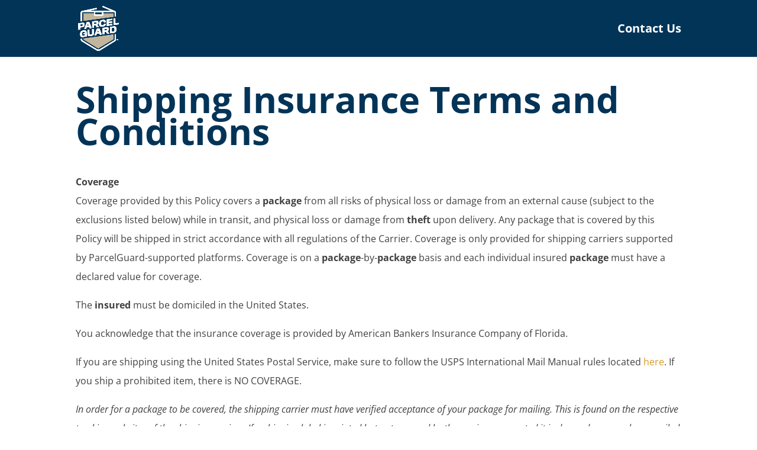

--- FILE ---
content_type: text/css
request_url: https://www.parcelguard.com/wp-content/themes/Divi-Child/style.css?ver=4.17.4
body_size: -306
content:
/* 
Theme Name:     Divi Child
Theme URI:    http://www.elegantthemes.com/demo/?theme=Divi
Description: A child theme to house custom coding which modifies the Divi parent theme by Elegant Themes.
Author: Wonderment
Author URI:     http://www.elegantthemes.com 
Template:       Divi 
Version:        1.0.0 
*/ 

@import url("../Divi/style.css"); 


/* =Theme customization starts here ------------------------------------------------------- */


#main-content ol, #main-content ul {
    padding-left: 20px !important;
    list-style-position: outside !important;
}

#main-content ol li, #main-content ul li {
    margin-bottom: 10px;
}

--- FILE ---
content_type: application/javascript
request_url: https://www.parcelguard.com/wp-content/themes/Divi-Child/js/custom-js-theme.js?ver=1.1
body_size: -522
content:
const wpBlockLibrary = document.getElementById('wp-block-library-css');
if(wpBlockLibrary) {
    wpBlockLibrary.addEventListener("load", function(){
        this.media = 'all';
    });
}

const diviDynamicLateCss = document.getElementById('divi-dynamic-late-css');
if(diviDynamicLateCss) {
    diviDynamicLateCss.setAttribute('rel', 'stylesheet');
}
